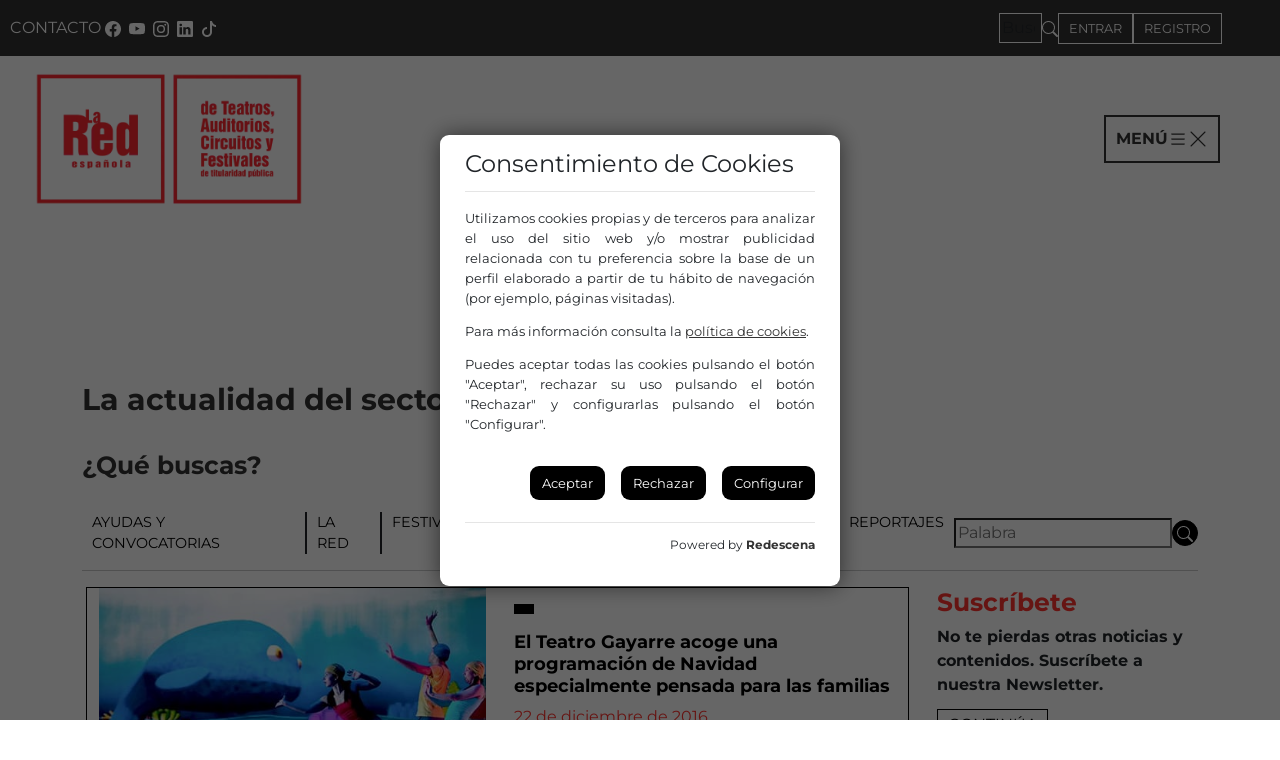

--- FILE ---
content_type: text/html; charset=UTF-8
request_url: https://www.redescena.net/actualidad/ayudas-y-convocatorias/listado.php?&tipoNoticia=5&start=564
body_size: 9945
content:
<!doctype html>
<html lang="es">
  <head>
    <meta charset="utf-8">
        <meta name="viewport" content="width=device-width, initial-scale=1">
        <meta http-equiv="X-UA-Compatible" content="IE=edge,chrome=1">
        <title>La Red Española de Teatros, Auditorios, Circuitos y Festivales de Titularidad Pública | Redescena</title>
        <meta name="description" content="La Red Española de Teatros, Auditorios, Circuitos y Festivales de Titularidad Pública es una asociación cultural sin ánimo de lucro constituida en febrero del año 2000, en convenio de Colaboración con el INAEM (Instituto Nacional de las Artes Escénicas y de la Música), Ministerio de Educación Cultura y Deportes.">
        <link rel="canonical" href="https://www.redescena.net/actualidad/ayudas-y-convocatorias/listado.php?&tipoNoticia=5&start=564?/actualidad/ayudas-y-convocatorias/listado.php?&tipoNoticia=5&start=564" />
        
        <!-- FACEBOOK METAS -->
        <meta property="og:title" content="La Red Española de Teatros, Auditorios, Circuitos y Festivales de Titularidad Pública | Redescena" />
        <meta property="og:description" content="La Red Española de Teatros, Auditorios, Circuitos y Festivales de Titularidad Pública es una asociación cultural sin ánimo de lucro constituida en febrero del año 2000, en convenio de Colaboración con el INAEM (Instituto Nacional de las Artes Escénicas y de la Música), Ministerio de Educación Cultura y Deportes." />
        <meta property="og:site_name" content="Redescena" />
        <meta property="og:url" content="https://www.redescena.net/actualidad/ayudas-y-convocatorias/listado.php?&tipoNoticia=5&start=564?/actualidad/ayudas-y-convocatorias/listado.php?&tipoNoticia=5&start=564" />
        
        <!-- TWITTER METAS -->
        <meta property="twitter:title" content="La Red Española de Teatros, Auditorios, Circuitos y Festivales de Titularidad Pública | Redescena" />
        <meta property="twitter:description" content="La Red Española de Teatros, Auditorios, Circuitos y Festivales de Titularidad Pública es una asociación cultural sin ánimo de lucro constituida en febrero del año 2000, en convenio de Colaboración con el INAEM (Instituto Nacional de las Artes Escénicas y de la Música), Ministerio de Educación Cultura y Deportes." /><meta property="twitter:site" content="@LaRed_deTeatros" />
            <meta property="twitter:creator" content="@LaRed_deTeatros" />
            <meta charset="utf-8">
    <meta name="viewport" content="width=device-width, initial-scale=1">
    <meta http-equiv="X-UA-Compatible" content="IE=edge,chrome=1">
    <meta name="google-site-verification" content="Aam5JiqlTI8WbnQrkx4fijqkSQLAHUBm5aMaTiUIc2Q" />
    
    <!--FAVICONS-->
    <link rel="icon" href="https://www.redescena.net/favicon.ico">
    
    <!--COOKIES-->
    <link rel="stylesheet" href="https://www.redescena.net/assets/css/pdcc.min.css">
    <script charset="utf-8" src="https://www.redescena.net/assets/js/pdcc.min.js"></script>
    <script type="text/javascript">
      PDCookieConsent.config({
        "brand": {
          "dev" : true,
          "name": "Redescena",
          "url" : "https://www.redescena.net",
          "websiteOwner" : "La Red Española de Teatros, Auditorios, Circuitos y Festivales de Titularidad Pública"
        },
        "showBadges": true,
        "showRejectButton": true,
        "cookiePolicyLink": "https://www.redescena.net/aviso-legal/cookies.php",
        "hideModalIn": ["https://www.redescena.net/aviso-legal/cookies.php"],
        "styles": {
          "primaryButton": { "bgColor" : "#000", "txtColor": "#fff" },
          "secondaryButton": { "bgColor" : "#000", "txtColor": "#fff" },
          "rejectButton": { "bgColor": "#000", "txtColor": "#fff" }
        }
      });
      PDCookieConsent.blockList([{
        "domain" : "google.com/recaptcha",
        "name" : "Google reCaptcha",
        "report" : true
        }]);
    </script>   
    
    <!--CSS-->
    <link href="https://www.redescena.net/inc/php/vendor/twbs/bootstrap/dist/css/bootstrap.min.css" rel="stylesheet" />
    <link href="https://www.redescena.net/assets/css/aos.css" rel="stylesheet">
    <link rel="stylesheet" href="https://www.redescena.net/assets/css/main.min.css">

    <script>
      window.license = 'YQP34lgkB3IOg6AeAc9M';
      window.accessToken = 'pIGAHSS4fXPhZNP3YywH2Wv6pE3FGla0iEXblYve';
      window.urlBase = 'https://redescena.net/';
    </script>
    <script src="https://www.redescena.net/cloudpau/myPauInit.min.js"></script> 

    <!-- Matomo -->
    <script>
      var _paq = window._paq = window._paq || [];
      /* tracker methods like "setCustomDimension" should be called before "trackPageView" */
      _paq.push(['trackPageView']);
      _paq.push(['enableLinkTracking']);
      (function() {
        var u="//www.redescena.net/stats/";
        _paq.push(['setTrackerUrl', u+'matomo.php']);
        _paq.push(['setSiteId', '1']);
        var d=document, g=d.createElement('script'), s=d.getElementsByTagName('script')[0];
        g.async=true; g.src=u+'matomo.js'; s.parentNode.insertBefore(g,s);
      })();
    </script>
    <!-- End Matomo Code -->

  </head>
  <body class="">
    <!--CABECERA-->
    <header class="position-sticky container-fluid px-0" id="mainHeader">

      <div class="top-bar">
        <div class="d-none d-sm-flex">
          <a href="https://www.redescena.net/contactar/" class="col-auto">
              CONTACTO
          </a>
          <a href="http://es-es.facebook.com/redescena" title="Este enlace se abrirá Facebook en una ventana nueva" target="_blank" class="col-auto px-1" id="link-facebook"><svg xmlns="http://www.w3.org/2000/svg" width="16" height="16" fill="currentColor" class="bi bi-facebook" viewBox="0 0 16 16"><path d="M16 8.049c0-4.446-3.582-8.05-8-8.05C3.58 0-.002 3.603-.002 8.05c0 4.017 2.926 7.347 6.75 7.951v-5.625h-2.03V8.05H6.75V6.275c0-2.017 1.195-3.131 3.022-3.131.876 0 1.791.157 1.791.157v1.98h-1.009c-.993 0-1.303.621-1.303 1.258v1.51h2.218l-.354 2.326H9.25V16c3.824-.604 6.75-3.934 6.75-7.951"/></svg></a>
<a href="https://www.youtube.com/user/CanalRedescena/videos" title="Este enlace se abrirá Youtube en una ventana nueva" target="_blank" class="col-auto px-1" id="link-youtube"><svg xmlns="http://www.w3.org/2000/svg" width="16" height="16" fill="currentColor" class="bi bi-youtube" viewBox="0 0 16 16"><path d="M8.051 1.999h.089c.822.003 4.987.033 6.11.335a2.01 2.01 0 0 1 1.415 1.42c.101.38.172.883.22 1.402l.01.104.022.26.008.104c.065.914.073 1.77.074 1.957v.075c-.001.194-.01 1.108-.082 2.06l-.008.105-.009.104c-.05.572-.124 1.14-.235 1.558a2.01 2.01 0 0 1-1.415 1.42c-1.16.312-5.569.334-6.18.335h-.142c-.309 0-1.587-.006-2.927-.052l-.17-.006-.087-.004-.171-.007-.171-.007c-1.11-.049-2.167-.128-2.654-.26a2.01 2.01 0 0 1-1.415-1.419c-.111-.417-.185-.986-.235-1.558L.09 9.82l-.008-.104A31 31 0 0 1 0 7.68v-.123c.002-.215.01-.958.064-1.778l.007-.103.003-.052.008-.104.022-.26.01-.104c.048-.519.119-1.023.22-1.402a2.01 2.01 0 0 1 1.415-1.42c.487-.13 1.544-.21 2.654-.26l.17-.007.172-.006.086-.003.171-.007A100 100 0 0 1 7.858 2zM6.4 5.209v4.818l4.157-2.408z"/></svg></a>
<a href="https://www.instagram.com/redescena/" title="Este enlace se abrirá Instagram en una ventana nueva" target="_blank" class="col-auto px-1" id="link-instagram"><svg xmlns="http://www.w3.org/2000/svg" width="16" height="16" fill="currentColor" class="bi bi-instagram" viewBox="0 0 16 16"><path d="M8 0C5.829 0 5.556.01 4.703.048 3.85.088 3.269.222 2.76.42a3.9 3.9 0 0 0-1.417.923A3.9 3.9 0 0 0 .42 2.76C.222 3.268.087 3.85.048 4.7.01 5.555 0 5.827 0 8.001c0 2.172.01 2.444.048 3.297.04.852.174 1.433.372 1.942.205.526.478.972.923 1.417.444.445.89.719 1.416.923.51.198 1.09.333 1.942.372C5.555 15.99 5.827 16 8 16s2.444-.01 3.298-.048c.851-.04 1.434-.174 1.943-.372a3.9 3.9 0 0 0 1.416-.923c.445-.445.718-.891.923-1.417.197-.509.332-1.09.372-1.942C15.99 10.445 16 10.173 16 8s-.01-2.445-.048-3.299c-.04-.851-.175-1.433-.372-1.941a3.9 3.9 0 0 0-.923-1.417A3.9 3.9 0 0 0 13.24.42c-.51-.198-1.092-.333-1.943-.372C10.443.01 10.172 0 7.998 0zm-.717 1.442h.718c2.136 0 2.389.007 3.232.046.78.035 1.204.166 1.486.275.373.145.64.319.92.599s.453.546.598.92c.11.281.24.705.275 1.485.039.843.047 1.096.047 3.231s-.008 2.389-.047 3.232c-.035.78-.166 1.203-.275 1.485a2.5 2.5 0 0 1-.599.919c-.28.28-.546.453-.92.598-.28.11-.704.24-1.485.276-.843.038-1.096.047-3.232.047s-2.39-.009-3.233-.047c-.78-.036-1.203-.166-1.485-.276a2.5 2.5 0 0 1-.92-.598 2.5 2.5 0 0 1-.6-.92c-.109-.281-.24-.705-.275-1.485-.038-.843-.046-1.096-.046-3.233s.008-2.388.046-3.231c.036-.78.166-1.204.276-1.486.145-.373.319-.64.599-.92s.546-.453.92-.598c.282-.11.705-.24 1.485-.276.738-.034 1.024-.044 2.515-.045zm4.988 1.328a.96.96 0 1 0 0 1.92.96.96 0 0 0 0-1.92m-4.27 1.122a4.109 4.109 0 1 0 0 8.217 4.109 4.109 0 0 0 0-8.217m0 1.441a2.667 2.667 0 1 1 0 5.334 2.667 2.667 0 0 1 0-5.334"/></svg></a>
<a href="https://www.linkedin.com/company/la-red-espanola-de-teatros/" title="Este enlace se abrirá LinkedIn en una ventana nueva" target="_blank" class="col-auto px-1" id="link-linkedin"><svg xmlns="http://www.w3.org/2000/svg" width="16" height="16" fill="currentColor" class="bi bi-linkedin" viewBox="0 0 16 16"> <path d="M0 1.146C0 .513.526 0 1.175 0h13.65C15.474 0 16 .513 16 1.146v13.708c0 .633-.526 1.146-1.175 1.146H1.175C.526 16 0 15.487 0 14.854zm4.943 12.248V6.169H2.542v7.225zm-1.2-8.212c.837 0 1.358-.554 1.358-1.248-.015-.709-.52-1.248-1.342-1.248S2.4 3.226 2.4 3.934c0 .694.521 1.248 1.327 1.248zm4.908 8.212V9.359c0-.216.016-.432.08-.586.173-.431.568-.878 1.232-.878.869 0 1.216.662 1.216 1.634v3.865h2.401V9.25c0-2.22-1.184-3.252-2.764-3.252-1.274 0-1.845.7-2.165 1.193v.025h-.016l.016-.025V6.169h-2.4c.03.678 0 7.225 0 7.225z"/></svg></a>
<a href="https://www.tiktok.com/@lared_de_teatros" title="Este enlace se abrirá TikTok en una ventana nueva" target="_blank" class="col-auto px-1" id="link-tiktok"><svg xmlns="http://www.w3.org/2000/svg" width="16" height="16" fill="currentColor" class="bi bi-tiktok" viewBox="0 0 16 16"> <path d="M9 0h1.98c.144.715.54 1.617 1.235 2.512C12.895 3.389 13.797 4 15 4v2c-1.753 0-3.07-.814-4-1.829V11a5 5 0 1 1-5-5v2a3 3 0 1 0 3 3z"/></svg></a>
        </div>
        <div class="d-none d-sm-flex w-100">
          <div class="marquee">
            <span></span>
          </div>
        </div>
        <div class="" id="top-right-bar">
          <!--BUSCADOR-->
          <form action="https://www.redescena.net/busqueda/listado.php" class="form" >
            <input type="search" class="form-control searchField" placeholder="Busca"  name="busqueda" />
          </form>
          <a class="btn-buscar-movil">
            <svg xmlns="http://www.w3.org/2000/svg" width="16" height="16" fill="#fff" class="bi bi-search" viewBox="0 0 16 16">  <path d="M11.742 10.344a6.5 6.5 0 1 0-1.397 1.398h-.001q.044.06.098.115l3.85 3.85a1 1 0 0 0 1.415-1.414l-3.85-3.85a1 1 0 0 0-.115-.1zM12 6.5a5.5 5.5 0 1 1-11 0 5.5 5.5 0 0 1 11 0"/></svg>
          </a>
          <ul id="searchResult" class="searchResult hidden"></ul>
          <!--//BUSCADOR-->

          <a href="#" class="btn" rel="bookmark" title="Enlace a la Zona Privada de Socios" data-bs-toggle="dropdown" aria-expanded="false">ENTRAR</a>

<div class="dropdown-menu formLogin" id="capaLogin">
    <div id="respuesta"></div>

<form method="post" action="https://www.redescena.net/administracion/script/login.php" class="form">
    <div class="form-group">
        <label for="usuario" id="labelusuario">Usuario o email</label>
        <input type="text" required class="form-control" name="usuario" id="usuario" placeholder="Nombre de usuario">
    </div>
    <div class="form-group" id="capaPass">
        <label for="pass" id="labelpass">Contraseña</label>
        <input type="password" required name="clave" class="form-control" id="pass" placeholder="Contraseña">
    </div>
    <div class="check">
            <label for="remember_me">
                <input type="checkbox" name="remember_me" id="remember_me" value="checked" class="mycheck"/>
                Recuerdame en este dispositivo
            </label>
    </div>
    <a href="#" class="btnRecordarPass">¿Has olvidado tu contraseña?</a>
    <div>
        <button type="submit" class="btn-submit">Entrar</button>
    </div>
</form>
</div>

<a href="https://www.redescena.net/profesionales" class="btn">REGISTRO</a>
        </div>
      </div>    

      <nav class="navbar navbar-main row">

        <div class="logo col-6">
          <a href="https://www.redescena.net/home/index.php"><img src="https://www.redescena.net//assets/img/logo-lared-pastilla.webp" alt="Logo de la Red" class="img-fluid" /></a>
        </div>

        <div class="col-6 d-flex justify-content-end">
          <a type="button" data-bs-toggle="offcanvas" data-bs-target="#offcanvasNavbar" aria-controls="offcanvasNavbar" aria-label="Toggle navigation" class="btn-hamburguesa" id="link-menu">
          MENÚ
            <svg xmlns="http://www.w3.org/2000/svg" width="20" height="20" fill="currentColor" class="bi bi-list menu" viewBox="0 0 16 16"><path fill-rule="evenodd" d="M2.5 12a.5.5 0 0 1 .5-.5h10a.5.5 0 0 1 0 1H3a.5.5 0 0 1-.5-.5m0-4a.5.5 0 0 1 .5-.5h10a.5.5 0 0 1 0 1H3a.5.5 0 0 1-.5-.5m0-4a.5.5 0 0 1 .5-.5h10a.5.5 0 0 1 0 1H3a.5.5 0 0 1-.5-.5"/></svg>
            <svg xmlns="http://www.w3.org/2000/svg" width="20" height="20" fill="currentColor" class="bi bi-x-lg close" viewBox="0 0 16 16"><path d="M2.146 2.854a.5.5 0 1 1 .708-.708L8 7.293l5.146-5.147a.5.5 0 0 1 .708.708L8.707 8l5.147 5.146a.5.5 0 0 1-.708.708L8 8.707l-5.146 5.147a.5.5 0 0 1-.708-.708L7.293 8z"/></svg>
          </a>
        </div>

        <div class="offcanvas" tabindex="-1" id="offcanvasNavbar" aria-labelledby="offcanvasNavbarLabel" aria-hidden="false">
          <!-- <div class="offcanvas-header">
            <h5 class="offcanvas-title" id="offcanvasNavbarLabel"></h5>
            <a type="button" class="btn-cerrar-menu-movil" data-bs-dismiss="offcanvas" aria-label="Close">
              <svg xmlns="http://www.w3.org/2000/svg" width="16" height="16" fill="currentColor" class="bi bi-x-lg" viewBox="0 0 16 16"><title>Icono para cerrar el menú</title><path d="M2.146 2.854a.5.5 0 1 1 .708-.708L8 7.293l5.146-5.147a.5.5 0 0 1 .708.708L8.707 8l5.147 5.146a.5.5 0 0 1-.708.708L8 8.707l-5.146 5.147a.5.5 0 0 1-.708-.708L7.293 8 2.146 2.854Z"/></svg>
            </a>
          </div> -->
          <div class="offcanvas-body">      
            <ul class="navbar-nav">

    <div class="cab-redescena">
        <li class="nav-item">
            <a class="nav-link encabezado nosubrayado" id="sobre-red" href="https://www.redescena.net/quienes-somos/sobre-redescena.php">
                <strong>Redescena, el portal de las artes escénicas</strong>
            </a>
            <div class="linea"></div>

            <ul>
                <li><a class="dropdown-item" href="https://www.redescena.net/companias/" id="link-companias">Compañías y Distribuidores</a></li>
                <li><a class="dropdown-item" href="https://www.redescena.net/espectaculos/" id="link-espectaculos">Espectáculos</a></li>
                <li><a class="dropdown-item" href="https://www.redescena.net/escenarios/" id="link-espacios">Espacios escénicos / Escenarios</a></li>
                <li><a class="dropdown-item" href="https://www.redescena.net/festivales/" id="link-festivales">Festivales</a></li>
                <li><a class="dropdown-item" href="https://www.redescena.net/actualidad/" id="link-actualidad">Actualidad de las Artes Escénicas</a></li>
                <li><a class="dropdown-item" href="https://www.redescena.net/actualidad/ayudas-y-convocatorias/" id="link-ayudas">Ayudas y Convocatorias</a></li>
                <li><a class="dropdown-item" href="https://www.redescena.net/profesionales/" id="link-registrarse">Registrarse</a></li>
                <li><a class="dropdown-item" href="https://www.redescena.net/acceder/" id="link-entrar">Entrar</a></li>
                <li><a class="dropdown-item fw-bold" href="https://www.redescena.net/profesionales/suscripcion-mail/" id="link-suscripcion">Suscríbete a nuestros boletines</a></li>
            </ul>
        </li>
    </div>

    <div class="cab-lared">
        <li class="nav-item">
            <a class="nav-link encabezado nosubrayado"  href="https://www.redescena.net/quienes-somos/" id="link-que-es-la-red">
                <strong>Qué es La Red</strong>
            </a>
            <div class="linea"></div>
        </li>

        <li class="nav-item dropdown">
            <a class="nav-link" id="estructura" href="https://www.redescena.net/quienes-somos/estructura.php" >
                Estructura
            </a>
            <ul class="dropdown-menu">
                <li><a class="dropdown-item" href="https://www.redescena.net/quienes-somos/estructura.php#asamblea" id="link-asamblea">Asamblea</a></li>
                <li><a class="dropdown-item" href="https://www.redescena.net/quienes-somos/estructura.php#junta" id="link-junta">Junta Directiva</a></li>
                <li><a class="dropdown-item" href="https://www.redescena.net/quienes-somos/estructura.php#oficina" id="link-oficina">Oficina de gestión</a></li>
            </ul>
        </li>
            <li class="nav-item dropdown">
                <a class="nav-link" id="comisiones" href="#" >
                    Comisiones
                </a>
                <ul class="dropdown-menu">
                    <li><a class="dropdown-item" href="https://www.redescena.net/comisiones-artisticas/teatro/ficha.php" id="link-com-teatro">Teatro</a></li>
                    <li><a class="dropdown-item" href="https://www.redescena.net/comisiones-artisticas/circo/ficha.php" id="link-com-circo">Circo</a></li>
                    <li><a class="dropdown-item" href="https://www.redescena.net/comisiones-artisticas/danza-y-artes-del-movimiento/ficha.php" id="link-com-danza">Danza</a></li>
                    <li><a class="dropdown-item" href="https://www.redescena.net/comisiones-artisticas/internacional/ficha.php" id="link-com-internacional">Internacional</a></li>
                    <li><a class="dropdown-item" href="https://www.redescena.net/comisiones-artisticas/musica/ficha.php" id="link-com-musica">Música</a></li>
                    <li><a class="dropdown-item" href="https://www.redescena.net/comisiones-artisticas/formacion-y-conocimiento/ficha.php" id="link-com-formacion">Formación</a></li>
                    <li><a class="dropdown-item" href="https://www.redescena.net/comisiones-artisticas/asociados-y-comunicacion/ficha.php" id="link-com-asociados">Asociados y comunicación</a></li>
                    <li><a class="dropdown-item" href="https://www.redescena.net/comisiones-artisticas/inclusion-y-mediacion/ficha.php" id="link-com-inclusion">Inclusión social y mediación</a></li>
                    <li><a class="dropdown-item" href="https://www.redescena.net/comisiones-artisticas/redes-y-circuitos/ficha.php" id="link-com-redes">Redes y circuitos</a></li>
                    <li><a class="dropdown-item" href="https://www.redescena.net/comisiones-artisticas/creacion-contemporanea/ficha.php" id="link-com-escena">Creación contemporánea</a></li>
                    <li><a class="dropdown-item" href="https://www.redescena.net/comisiones-artisticas/igualdad/ficha.php" id="link-com-igualdad">Comisión de igualdad</a></li>
                </ul>
        </li>
        <li class="nav-item">
            <a class="nav-link" href="https://www.redescena.net/agenda/" id="link-agenda">Agenda de La Red</a>
        </li>
        <li class="nav-item dropdown">
            <a class="nav-link" id="quienes-forman-la-red" href="https://www.redescena.net/todos-miembros/" >
            Quiénes forman la Red
            </a>
            <ul class="dropdown-menu">
                <li><a class="dropdown-item" href="https://www.redescena.net/nuestros-gestores/" id="link-quienes-gestores">Representantes de las entidades asociadas</a></li>
                <li><a class="dropdown-item" href="https://www.redescena.net/escenarios-socios/" id="link-quienes-teatros">Teatros y auditorios</a></li>
                <li><a class="dropdown-item" href="https://www.redescena.net/circuitos/" id="link-quienes-redes">Redes y circuitos</a></li>
                <li><a class="dropdown-item" href="https://www.redescena.net/festivales-socios/" id="link-quienes-ferias">Ferias y Festivales</a></li>
            </ul>
        </li>
        <li class="nav-item">
            <a class="nav-link" href="https://www.redescena.net/quienes-somos/asociate.php" id="link-asociate">Asóciate</a>
        </li>
        <li class="nav-item dropdown">
            <a class="nav-link" id="que-hacemos-nuestros-proyectos" href="https://www.redescena.net/proyectos-de-la-red/" >
            Qué hacemos: nuestros proyectos
            </a>
            <ul class="dropdown-menu">
                <li><a class="dropdown-item" href="https://www.redescena.net/proyectos-de-la-red/" id="link-todos-proyectos">Todos los proyectos</a></li>
                <li><a class="dropdown-item" href="https://www.redescena.net/proyectos-de-la-red/tipo-inclusion-social-y-mediacion/" id="link-proy-inclusion">Inclusión social y mediación</a></li>
                <li><a class="dropdown-item" href="https://www.redescena.net/proyectos-de-la-red/tipo-circuitos-artisticos/" id="link-proy-circuitos">Circuitos artísticos</a></li>
                <li><a class="dropdown-item" href="https://www.redescena.net/proyectos-de-la-red/quien-es-quien/" id="link-proy-quien">Quién es quién</a></li>
                <li><a class="dropdown-item" href="https://www.redescena.net/proyectos-de-la-red/tipo-espectaculos-recomendados/" id="link-proy-espectaculos">Espectáculos Recomendados</a></li>
                <li><a class="dropdown-item" href="https://www.redescena.net/proyectos-de-la-red/tipo-formacion/" id="link-proy-formacion">Formación</a></li>
                <li><a class="dropdown-item" href="https://www.redescena.net/proyectos-de-la-red/tipo-internacional/" id="link-proy-internacional">Internacional</a></li>
                <li><a class="dropdown-item" href="https://www.redescena.net/proyectos-de-la-red/estudios-y-publicaciones/" id="link-proy-estudios">Estudios y publicaciones</a></li>
                <li><a class="dropdown-item" href="https://www.redescena.net/proyectos-de-la-red/mercartes/" id="link-proy-mercartes">Mercartes</a></li>
                <li><a class="dropdown-item" href="https://www.redescena.net/proyectos-de-la-red/observatorio-de-genero-e-igualdad/" id="link-proy-genero">Observatorio de género</a></li>
                <li><a class="dropdown-item" href="https://www.redescena.net/proyectos-de-la-red/tipo-foros-y-encuentros/" id="link-proy-foros">Foros y encuentros</a></li>
            </ul>
        </li>
        <li class="nav-item">
            <a class="nav-link" href="https://www.redescena.net/contactar/" id="link-contacto">Contáctanos</a>
        </li>
        <!-- <li class="nav-item">
            <a class="nav-link" href="https://www.redescena.net/quienes-somos/aboutus.php" id="link-about">About us</a>
        </li> -->
    </div>
</ul>          </div>
        </div>

            <!--LOGIN MOVIL-->
          <!-- <div class="login">
            <a class="entrar" id="usermobile" rel="bookmark" title="Enlace a la Zona Privada de Socios" data-bs-toggle="dropdown" href="#" aria-expanded="false">
              <svg xmlns="http://www.w3.org/2000/svg" width="16" height="16" fill="currentColor" class="bi bi-person-circle" viewBox="0 0 16 16">
                <path d="M11 6a3 3 0 1 1-6 0 3 3 0 0 1 6 0z"/>
                <path fill-rule="evenodd" d="M0 8a8 8 0 1 1 16 0A8 8 0 0 1 0 8zm8-7a7 7 0 0 0-5.468 11.37C3.242 11.226 4.805 10 8 10s4.757 1.225 5.468 2.37A7 7 0 0 0 8 1z"/>
              </svg>
            </a>
            <div class="dropdown-menu" id="capaLoginMobile">
                          </div>
          </div> -->
          <!--//LOGIN MOVIL-->

      </nav>

    </header>
    <!--//CABECERA-->


<div class="container" id="actualidad">
  <h1>Noticias</h1>
  <h2>La actualidad del sector</h2>
  <br>
  <h3>¿Qué buscas?</h3>
  <br>
  <div class="buscadorNoticias">
    <ul class="ps-0 d-none d-lg-flex">
    <li class=""><a class="menu_seccion_item" href="https://www.redescena.net/actualidad/ayudas-y-convocatorias/">Ayudas y convocatorias</a></li><li class=""><a class="menu_seccion_item" href="https://www.redescena.net/actualidad/la-red/">La Red</a></li><li class=""><a class="menu_seccion_item" href="https://www.redescena.net/actualidad/festivales/">Festivales</a></li><li class=""><a class="menu_seccion_item" href="https://www.redescena.net/actualidad/noticias/">Noticias</a></li><li class=""><a class="menu_seccion_item" href="https://www.redescena.net/actualidad/publicaciones/">Publicaciones</a></li><li class=""><a class="menu_seccion_item" href="https://www.redescena.net/actualidad/formacion/">Formación</a></li><li class=""><a class="menu_seccion_item" href="https://www.redescena.net/actualidad/reportajes/">Reportajes</a></li>    </ul>
    <div class="d-block d-lg-none">
      <select id="tipoNoticia" class="form-select" onchange="window.location.href='https://www.redescena.net/actualidad/'+this.value+'/';">
        <option value="">Tipo de noticia</option>
      <option value="ayudas-y-convocatorias" >Ayudas y convocatorias</option><option value="la-red" >La Red</option><option value="festivales" >Festivales</option><option value="noticias" >Noticias</option><option value="publicaciones" >Publicaciones</option><option value="formacion" >Formación</option><option value="reportajes" >Reportajes</option>      </select>
    </div>
    <div>
        <form method="get" id="buscador">
          <input type="search" name="text" value="" placeholder="Palabra" required />
          <input type="hidden" name="tipoNoticia" value="5" />
          <button type="submit" form="buscador" class="botonBuscar">
            <svg xmlns="http://www.w3.org/2000/svg" width="16" height="16" fill="currentColor" class="bi bi-search" viewBox="0 0 16 16"><path d="M11.742 10.344a6.5 6.5 0 1 0-1.397 1.398h-.001q.044.06.098.115l3.85 3.85a1 1 0 0 0 1.415-1.414l-3.85-3.85a1 1 0 0 0-.115-.1zM12 6.5a5.5 5.5 0 1 1-11 0 5.5 5.5 0 0 1 11 0"/></svg>
          </button>
        </form>
    </div>
  </div>
  <hr>

  <div class="row">
    <div class="col-sm-9">
      <div class="row">
    <div class="col-12"><div class="noticia px-3">
    <div class="destacada row " >
        <div class="caja-foto col-sm-6">
            <a href="https://www.redescena.net/noticia/6098/el-teatro-gayarre-acoge-una-programacion-de-navidad-especialmente-pensada-para-las-familias/?">
                <img class="img-fluid" src="https://www.redescena.net/publico/noticias/fotos/mini/gayarre2.jpg" alt="El Teatro Gayarre acoge una programación de Navidad especialmente pensada para las familias" />
            </a>
        </div>
    
        <div class="info col-sm-6">
            <span class="categoria" data-aos="zoom-in">
                <a href="https://www.redescena.net/actualidad//">
                                    </a>
            </span>
    
            <h4 class="titulo">
                <a href="https://www.redescena.net/noticia/6098/el-teatro-gayarre-acoge-una-programacion-de-navidad-especialmente-pensada-para-las-familias/?">
                    El Teatro Gayarre acoge una programación de Navidad especialmente pensada para las familias                </a>
            </h4>
    
            <span class="fecha">22 de diciembre de 2016</span>
    
                
    
                
            <div><p><!--[if gte mso 9]><xml> <o:DocumentProperties> <o:Template>Normal.dotm</o:Template> <o:Revision>0</o:Revision> <o:TotalTime>0</o:TotalTime> <o:Pages>1</o:Pages> <o:Words>19</o:Words> <o:Characters>109</o:Characters> <o:Company>Atodaplana</o:Company> <o:Lines>1</o:Lines> <o:Paragraphs>1</o:Paragraphs> <o:CharactersWithSpaces>133</o:CharactersWithSpaces> <o:Version>12.0</o:Version> </o:DocumentProperties> <o:OfficeDocumentSettings> <o:AllowPNG /> </o:OfficeDocumentSettings> </xml><![endif]--><!--[if gte mso 9]><xml> <w:WordDocument> <w:Zoom>0</w:Zoom> <w:TrackMoves>false</w:TrackMoves> <w:TrackFormatting /> <w:HyphenationZone>21</w:HyphenationZone> <w:PunctuationKerning /> <w:DrawingGridHorizontalSpacing>18 pt</w:DrawingGridHorizontalSpacing> <w:DrawingGridVerticalSpacing>18 pt</w:DrawingGridVerticalSpacing> <w:DisplayHorizontalDrawingGridEvery>0</w:DisplayHorizontalDrawingGridEvery> <w:DisplayVerticalDrawingGridEvery>0</w:DisplayVerticalDrawingGridEvery> <w:ValidateAgainstSchemas /> <w:SaveIfXMLInvalid>false</w:SaveIfXMLInvalid> <w:IgnoreMixedContent>false</w:IgnoreMixedContent> <w:AlwaysShowPlaceholderText>false</w:AlwaysShowPlaceholderText> <w:Compatibility> <w:BreakWrappedTables /> <w:DontGrowAutofit /> <w:DontAutofitConstrainedTables /> <w:DontVertAlignInTxbx /> </w:Compatibility> </w:WordDocument> </xml><![endif]--><!--[if gte mso 9]><xml> <w:LatentStyles DefLockedState="false" LatentStyleCount="276"> </w:LatentStyles> </xml><![endif]--> <!--  /* Font Definitions */ @font-face 	{font-family:Cambria; 	panose-1:2 4 5 3 5 4 6 3 2 4; 	mso-font-charset:0; 	mso-generic-font-family:auto; 	mso-font-pitch:variable; 	mso-font-signature:3 0 0 0 1 0;}  /* Style Definitions */ p.MsoNormal, li.MsoNormal, div.MsoNormal 	{mso-style-parent:""; 	margin-top:0cm; 	margin-right:0cm; 	margin-bottom:10.0pt; 	margin-left:0cm; 	mso-pagination:widow-orphan; 	font-size:12.0pt; 	font-family:"Times New Roman"; 	mso-ascii-font-family:Cambria; 	mso-ascii-theme-font:minor-latin; 	mso-fareast-font-family:Cambria; 	mso-fareast-theme-font:minor-latin; 	mso-hansi-font-family:Cambria; 	mso-hansi-theme-font:minor-latin; 	mso-bidi-font-family:"Times New Roman"; 	mso-bidi-theme-font:minor-bidi; 	mso-fareast-language:EN-US;} @page Section1 	{size:612.0pt 792.0pt; 	margin:70.85pt 3.0cm 70.85pt 3.0cm; 	mso-header-margin:36.0pt; 	mso-footer-margin:36.0pt; 	mso-paper-source:0;} div.Section1 	{page:Section1;} --> <!--[if gte mso 10]> <mce:style><!   /* Style Definitions */ table.MsoNormalTable 	{mso-style-name:"Tabla normal"; 	mso-tstyle-rowband-size:0; 	mso-tstyle-colband-size:0; 	mso-style-noshow:yes; 	mso-style-parent:""; 	mso-padding-alt:0cm 5.4pt 0cm 5.4pt; 	mso-para-margin-top:0cm; 	mso-para-margin-right:0cm; 	mso-para-margin-bottom:10.0pt; 	mso-para-margin-left:0cm; 	mso-pagination:widow-orphan; 	font-size:12.0pt; 	font-family:"Times New Roman"; 	mso-ascii-font-family:Cambria; 	mso-ascii-theme-font:minor-latin; 	mso-hansi-font-family:Cambria; 	mso-hansi-theme-font:minor-latin; 	mso-fareast-language:EN-US;} --> <!--[endif] --> <!--StartFragment--> <!--EndFragment--></p>
<p class="MsoNormal">Padres e hijos podrán disfrutar de la programación navideña del <strong>Teatro Gayarre </strong>(<a href="../../../escenario/63/teatro-gayarre/" target="_blank">Socio de La Red</a>), que <strong>presenta ocho espectáculos</strong>.</p></div>
        </div>
    </div>
</div>

</div>        <div class="text-center">
                  </div>
      </div>
    </div>
    <div class="col-sm-3">
    <div class="suscribete mb-5">
    <h3>Suscríbete</h3>
    <p class="fw-bold">
        No te pierdas otras noticias y contenidos. Suscríbete a nuestra Newsletter.
    </p>
    <a href="https://www.redescena.net/profesionales/suscripcion-mail/">CONTINÚA</a>
</div>    <br>
    <div class="lomasvisto azul2 p-4">
    <h3 class="mb-4">
        Lo más visto
        <div class="linea-gorda"></div>
    </h3>

            <div class="noticia mb-4">
            <span class="categoria">
                <a href="https://www.redescena.net/actualidad/ayudas-y-convocatorias/">
                Ayudas y convocatorias                </a>
            </span>

            <h4 class="titulo">
                <a href="https://www.redescena.net/noticia/7733/abierta-hasta-el-12-de-diciembre-la-convocatoria-para-artistas-emergentes-que-crean-en-el-espacio-publico-in-situ-platform/?">
                    Abierta hasta el 12 de diciembre la convocatoria para artistas emergentes que crean en el espacio público IN SITU PLATFORM                </a>
            </h4> 
        </div>

            <div class="noticia mb-4">
            <span class="categoria">
                <a href="https://www.redescena.net/actualidad/la-red/">
                La Red                </a>
            </span>

            <h4 class="titulo">
                <a href="https://www.redescena.net/noticia/7741/abrimos-la-convocatoria-a-companias-para-participar-en-el-circuito-circo-a-escena-2026/?">
                    Abrimos  la convocatoria a compañías para participar en el circuito Circo a Escena 2026                </a>
            </h4> 
        </div>

            <div class="noticia mb-4">
            <span class="categoria">
                <a href="https://www.redescena.net/actualidad/ayudas-y-convocatorias/">
                Ayudas y convocatorias                </a>
            </span>

            <h4 class="titulo">
                <a href="https://www.redescena.net/noticia/7729/esta-abierta-hasta-el-15-de-enero-la-convocatoria-para-la-49a-edicion-del-festival-internacional-de-teatro-clasico-de-almagro/?">
                    Está abierta hasta el 15 de enero la convocatoria para la 49ª edición del Festival Internacional de Teatro Clásico de Almagro                </a>
            </h4> 
        </div>

    </div>    </div>
  </div>

</div>



<!--FOOTER-->
<footer class="container-fluid mt-5 p-0">
  <!--LOGOS-PIE-->
  <div class="container logos-pie d-flex justify-content-around py-5">
    <div class="logo-inaem">
      <p> Proyecto financiado por el INAEM, Ministerio de Cultura</p>
      <a href="https://www.cultura.gob.es/cultura/artesescenicas/portada.html" target="_blank"><img src="https://www.redescena.net/assets/img/logo-inaem.webp" class="img-fluid py-3" alt="Logo del INAEM"></a>
    </div>
    <div class="logo-financiado">
      <p> Financiado por la Unión Europea-Next Generation EU</p>
      <div class="d-flex">
        <a href="https://planderecuperacion.gob.es/" target="_blank"><img src="https://www.redescena.net/assets/img/logo-plan-recuperacion.webp" class="img-fluid py-3" alt="Logo del Plan de recuperación"></a>
        <a href="https://next-generation-eu.europa.eu/index_es" target="_blank"><img src="https://www.redescena.net/assets/img/logo-financiado-eu.webp" class="img-fluid py-3" alt="Logo de EU Next Generatiopn"></a>
      </div>

    </div>
    <div class="logo-ietm">
      <p> Miembro de </p>
      <div class="d-flex">
        <a href="https://www.ietm.org" target="_blank"><img src="https://www.redescena.net/assets/img/logo-ietm.webp" class="img-fluid py-3 pe-2" alt="Logo de IETM"></a>
        <a href="https://plataformaescenicasymusica.es/" target="_blank"><img src="https://www.redescena.net/assets/img/logo-plataforma.webp" class="img-fluid py-3" alt="Logo de la Plataforma profesional de las artes escénicas y la música"></a>
      </div>
    </div>
  </div>
  <!--//LOGOS-PIE-->

  <!--CONTACTO PIE-->
  <div id="contacto-pie" class="contacto-pie py-5">
    <div class="container d-flex justify-content-between">
      <div class="enlaces d-none d-md-block">
        <li><a href="https://www.redescena.net/quienes-somos/">Qué es la Red</a></li>
        <li><a href="https://www.redescena.net/quienes-somos/estructura.php">Estructura</a></li>
        <li><a href="https://www.redescena.net/proyectos-de-la-red/">Proyectos</a></li>
        <li><a href="https://www.redescena.net/quienes-somos/asociate.php">Asóciate</a></li>
        <li><a href="https://www.redescena.net/contactar/">Contáctanos</a></li>
      </div>
      <div class="redes text-center my-3 w-50">
        <p>SÍGUENOS</p>
        <a href="http://es-es.facebook.com/redescena" title="Este enlace se abrirá Facebook en una ventana nueva" target="_blank" class="col-auto px-1" id="link-facebook"><svg xmlns="http://www.w3.org/2000/svg" width="16" height="16" fill="currentColor" class="bi bi-facebook" viewBox="0 0 16 16"><path d="M16 8.049c0-4.446-3.582-8.05-8-8.05C3.58 0-.002 3.603-.002 8.05c0 4.017 2.926 7.347 6.75 7.951v-5.625h-2.03V8.05H6.75V6.275c0-2.017 1.195-3.131 3.022-3.131.876 0 1.791.157 1.791.157v1.98h-1.009c-.993 0-1.303.621-1.303 1.258v1.51h2.218l-.354 2.326H9.25V16c3.824-.604 6.75-3.934 6.75-7.951"/></svg></a>
<a href="https://www.youtube.com/user/CanalRedescena/videos" title="Este enlace se abrirá Youtube en una ventana nueva" target="_blank" class="col-auto px-1" id="link-youtube"><svg xmlns="http://www.w3.org/2000/svg" width="16" height="16" fill="currentColor" class="bi bi-youtube" viewBox="0 0 16 16"><path d="M8.051 1.999h.089c.822.003 4.987.033 6.11.335a2.01 2.01 0 0 1 1.415 1.42c.101.38.172.883.22 1.402l.01.104.022.26.008.104c.065.914.073 1.77.074 1.957v.075c-.001.194-.01 1.108-.082 2.06l-.008.105-.009.104c-.05.572-.124 1.14-.235 1.558a2.01 2.01 0 0 1-1.415 1.42c-1.16.312-5.569.334-6.18.335h-.142c-.309 0-1.587-.006-2.927-.052l-.17-.006-.087-.004-.171-.007-.171-.007c-1.11-.049-2.167-.128-2.654-.26a2.01 2.01 0 0 1-1.415-1.419c-.111-.417-.185-.986-.235-1.558L.09 9.82l-.008-.104A31 31 0 0 1 0 7.68v-.123c.002-.215.01-.958.064-1.778l.007-.103.003-.052.008-.104.022-.26.01-.104c.048-.519.119-1.023.22-1.402a2.01 2.01 0 0 1 1.415-1.42c.487-.13 1.544-.21 2.654-.26l.17-.007.172-.006.086-.003.171-.007A100 100 0 0 1 7.858 2zM6.4 5.209v4.818l4.157-2.408z"/></svg></a>
<a href="https://www.instagram.com/redescena/" title="Este enlace se abrirá Instagram en una ventana nueva" target="_blank" class="col-auto px-1" id="link-instagram"><svg xmlns="http://www.w3.org/2000/svg" width="16" height="16" fill="currentColor" class="bi bi-instagram" viewBox="0 0 16 16"><path d="M8 0C5.829 0 5.556.01 4.703.048 3.85.088 3.269.222 2.76.42a3.9 3.9 0 0 0-1.417.923A3.9 3.9 0 0 0 .42 2.76C.222 3.268.087 3.85.048 4.7.01 5.555 0 5.827 0 8.001c0 2.172.01 2.444.048 3.297.04.852.174 1.433.372 1.942.205.526.478.972.923 1.417.444.445.89.719 1.416.923.51.198 1.09.333 1.942.372C5.555 15.99 5.827 16 8 16s2.444-.01 3.298-.048c.851-.04 1.434-.174 1.943-.372a3.9 3.9 0 0 0 1.416-.923c.445-.445.718-.891.923-1.417.197-.509.332-1.09.372-1.942C15.99 10.445 16 10.173 16 8s-.01-2.445-.048-3.299c-.04-.851-.175-1.433-.372-1.941a3.9 3.9 0 0 0-.923-1.417A3.9 3.9 0 0 0 13.24.42c-.51-.198-1.092-.333-1.943-.372C10.443.01 10.172 0 7.998 0zm-.717 1.442h.718c2.136 0 2.389.007 3.232.046.78.035 1.204.166 1.486.275.373.145.64.319.92.599s.453.546.598.92c.11.281.24.705.275 1.485.039.843.047 1.096.047 3.231s-.008 2.389-.047 3.232c-.035.78-.166 1.203-.275 1.485a2.5 2.5 0 0 1-.599.919c-.28.28-.546.453-.92.598-.28.11-.704.24-1.485.276-.843.038-1.096.047-3.232.047s-2.39-.009-3.233-.047c-.78-.036-1.203-.166-1.485-.276a2.5 2.5 0 0 1-.92-.598 2.5 2.5 0 0 1-.6-.92c-.109-.281-.24-.705-.275-1.485-.038-.843-.046-1.096-.046-3.233s.008-2.388.046-3.231c.036-.78.166-1.204.276-1.486.145-.373.319-.64.599-.92s.546-.453.92-.598c.282-.11.705-.24 1.485-.276.738-.034 1.024-.044 2.515-.045zm4.988 1.328a.96.96 0 1 0 0 1.92.96.96 0 0 0 0-1.92m-4.27 1.122a4.109 4.109 0 1 0 0 8.217 4.109 4.109 0 0 0 0-8.217m0 1.441a2.667 2.667 0 1 1 0 5.334 2.667 2.667 0 0 1 0-5.334"/></svg></a>
<a href="https://www.linkedin.com/company/la-red-espanola-de-teatros/" title="Este enlace se abrirá LinkedIn en una ventana nueva" target="_blank" class="col-auto px-1" id="link-linkedin"><svg xmlns="http://www.w3.org/2000/svg" width="16" height="16" fill="currentColor" class="bi bi-linkedin" viewBox="0 0 16 16"> <path d="M0 1.146C0 .513.526 0 1.175 0h13.65C15.474 0 16 .513 16 1.146v13.708c0 .633-.526 1.146-1.175 1.146H1.175C.526 16 0 15.487 0 14.854zm4.943 12.248V6.169H2.542v7.225zm-1.2-8.212c.837 0 1.358-.554 1.358-1.248-.015-.709-.52-1.248-1.342-1.248S2.4 3.226 2.4 3.934c0 .694.521 1.248 1.327 1.248zm4.908 8.212V9.359c0-.216.016-.432.08-.586.173-.431.568-.878 1.232-.878.869 0 1.216.662 1.216 1.634v3.865h2.401V9.25c0-2.22-1.184-3.252-2.764-3.252-1.274 0-1.845.7-2.165 1.193v.025h-.016l.016-.025V6.169h-2.4c.03.678 0 7.225 0 7.225z"/></svg></a>
<a href="https://www.tiktok.com/@lared_de_teatros" title="Este enlace se abrirá TikTok en una ventana nueva" target="_blank" class="col-auto px-1" id="link-tiktok"><svg xmlns="http://www.w3.org/2000/svg" width="16" height="16" fill="currentColor" class="bi bi-tiktok" viewBox="0 0 16 16"> <path d="M9 0h1.98c.144.715.54 1.617 1.235 2.512C12.895 3.389 13.797 4 15 4v2c-1.753 0-3.07-.814-4-1.829V11a5 5 0 1 1-5-5v2a3 3 0 1 0 3 3z"/></svg></a>
      </div>
      <div class="direccion mt-3">
        <address>
        C/ Carretas, 14 - 8º F<br>
        28012 Madrid - España<br>
        Tel.: <a href="tel:+34915489560">915 489 560</a><br>
        <a href="mailto:redteatros@redescena.net">redteatros@redescena.net</a>
        </address>
      </div>
    </div>
    <div id="links-legales" class="links-legales text-center mt-3">
        <a href="https://www.redescena.net/aviso-legal/politica-privacidad.php">Política de privacidad</a>   |   <a href="https://www.redescena.net/aviso-legal/index.php"> Aviso Legal </a>  |     <a href="https://www.redescena.net/aviso-legal/cookies.php">Información sobre cookies</a>
    </div>
  </div>
  <!--//CONTACTO PIE-->
</footer>
<!--//FOOTER-->
    <!--JS-->
    <script src="https://www.redescena.net/assets/js/jquery.min.js"></script>
    <script src="https://www.redescena.net/inc/php/vendor/twbs/bootstrap/dist/js/bootstrap.bundle.min.js"></script>  
    <script src="https://www.redescena.net/assets/js/bs5lightbox.bundle.min.js"></script>
    <script src="https://www.redescena.net/assets/js/aos.js"></script>
    <script>
      let _BASE_URL = 'https://www.redescena.net/';
      AOS.init();
    </script>
    <script src="https://www.redescena.net/assets/js/funcs.min.js"></script>


  <!-- Google tag (gtag.js) -->
  <script async src="https://www.googletagmanager.com/gtag/js?id=G-RTSL3GFM7D"></script>
  <script>
    window.dataLayer = window.dataLayer || [];
    function gtag(){dataLayer.push(arguments);}
    gtag('js', new Date());

    gtag('config', 'G-RTSL3GFM7D');
  </script>

  </body>
</html>



--- FILE ---
content_type: text/css
request_url: https://www.redescena.net/assets/css/main.min.css
body_size: 6643
content:
@font-face{font-display:swap;font-family:Montserrat;font-style:normal;font-weight:100;src:url(../fonts/montserrat-v26-latin-100.woff2) format('woff2'),url(../fonts/montserrat-v26-latin-100.ttf) format('truetype')}@font-face{font-display:swap;font-family:Montserrat;font-style:italic;font-weight:100;src:url(../fonts/montserrat-v26-latin-100italic.woff2) format('woff2'),url(../fonts/montserrat-v26-latin-100italic.ttf) format('truetype')}@font-face{font-display:swap;font-family:Montserrat;font-style:normal;font-weight:300;src:url(../fonts/montserrat-v26-latin-300.woff2) format('woff2'),url(../fonts/montserrat-v26-latin-300.ttf) format('truetype')}@font-face{font-display:swap;font-family:Montserrat;font-style:italic;font-weight:300;src:url(../fonts/montserrat-v26-latin-300italic.woff2) format('woff2'),url(../fonts/montserrat-v26-latin-300italic.ttf) format('truetype')}@font-face{font-display:swap;font-family:Montserrat;font-style:normal;font-weight:400;src:url(../fonts/montserrat-v26-latin-regular.woff2) format('woff2'),url(../fonts/montserrat-v26-latin-regular.ttf) format('truetype')}@font-face{font-display:swap;font-family:Montserrat;font-style:italic;font-weight:400;src:url(../fonts/montserrat-v26-latin-italic.woff2) format('woff2'),url(../fonts/montserrat-v26-latin-italic.ttf) format('truetype')}@font-face{font-display:swap;font-family:Montserrat;font-style:normal;font-weight:500;src:url(../fonts/montserrat-v26-latin-500.woff2) format('woff2'),url(../fonts/montserrat-v26-latin-500.ttf) format('truetype')}@font-face{font-display:swap;font-family:Montserrat;font-style:italic;font-weight:500;src:url(../fonts/montserrat-v26-latin-500italic.woff2) format('woff2'),url(../fonts/montserrat-v26-latin-500italic.ttf) format('truetype')}@font-face{font-display:swap;font-family:Montserrat;font-style:normal;font-weight:700;src:url(../fonts/montserrat-v26-latin-700.woff2) format('woff2'),url(../fonts/montserrat-v26-latin-700.ttf) format('truetype')}@font-face{font-display:swap;font-family:Montserrat;font-style:italic;font-weight:700;src:url(../fonts/montserrat-v26-latin-700italic.woff2) format('woff2'),url(../fonts/montserrat-v26-latin-700italic.ttf) format('truetype')}@font-face{font-display:swap;font-family:Montserrat;font-style:normal;font-weight:900;src:url(../fonts/montserrat-v26-latin-900.woff2) format('woff2'),url(../fonts/montserrat-v26-latin-900.ttf) format('truetype')}@font-face{font-display:swap;font-family:Montserrat;font-style:italic;font-weight:900;src:url(../fonts/montserrat-v26-latin-900italic.woff2) format('woff2'),url(../fonts/montserrat-v26-latin-900italic.ttf) format('truetype')}:root{--principal:#ff342f;--principal-2:#f1c5b8;--alternativo:#79e0cd;--alternativo-2:#afebe1;--contrast:#333;--gris:#3d3d3a;--verde1:#b7dcd2;--verde2:#cfe7e0;--verde3:#e4f2ee;--azul1:#abd2f1;--azul2:#cce3f6;--azul3:#e6f2fb;--gris1:#dadada;--gris2:#ececec;--gris3:#ededed;--transparencia:rgba(0, 0, 0, 0.5);--bs-box-shadow:0 0.5rem 1rem rgba(0, 0, 0, 0.5)}body,html{font-family:Montserrat;font-size:16px}@media (max-width:768px){body,html{font-size:13px}.fs-3{font-size:1.3rem;line-height:1.4rem}}a{text-decoration:none;color:var(--principal)}a:hover{color:var(--contrast)}h1,h2,h3,h4{font-weight:700;color:var(--contrast);max-width:100%;overflow-wrap:break-word}.fakeh1,h1{font-size:4rem;line-height:4rem;font-weight:700;text-align:center;color:#000;position:relative;display:block;text-transform:uppercase;margin-bottom:2rem}@media (max-width:768px){.fakeh1,h1{font-size:3rem}}.fakeh1::after,h1::after{content:'';width:1rem;height:1rem;background-color:var(--principal);display:inline-block;margin-left:.3rem;position:absolute;bottom:0;transform:translateY(-50%)}.bigtitle{font-size:2.5rem;line-height:3.75rem;text-transform:uppercase}h1.titulo{font-size:1.5rem;line-height:1.875rem;text-align:left;margin-bottom:.5rem}h1.titulo::after{width:.6rem;height:.6rem}h1.titulo_espectaculo{font-size:1.875rem;line-height:2.25rem;text-align:left;text-transform:none}h1.titulo_espectaculo::after{display:none}h2{font-size:1.875rem;line-height:2.25rem}h3{font-size:1.56rem;line-height:1.875rem}h4{font-size:1.125rem;line-height:1.375rem}h4.rojo{color:var(--principal)}.form-control{border-radius:0}.hidden{display:none}li.active{font-weight:700}.verde1{background-color:var(--verde1)}.verde2{background-color:var(--verde2)}.verde3{background-color:var(--verde3)}.azul1{background-color:var(--azul1)}.azul2{background-color:var(--azul2)}.azul3{background-color:var(--azul3)}.gris1{background-color:var(--gris1)}.gris2{background-color:var(--gris2)}.gris{background-color:var(--gris)}.rosa{background-color:#eda1c7}.negrotrans{background-color:rgba(0,0,0,.5);color:#fff}.antetitulo{color:var(--principal)}.punto-final::after{content:'';width:.6rem;height:.6rem;display:inline-block;margin-left:.3rem;background-color:#000}.punto-verde1::after{background-color:var(--verde1)}.punto-verde2::after{background-color:var(--verde2)}.punto-verde3::after{background-color:var(--verde3)}.punto-azul1::after{background-color:var(--azul1)}.punto-azul2::after{background-color:var(--azul2)}.punto-azul3::after{background-color:var(--azul3)}.punto-gris1::after{background-color:var(--gris1)}.punto-gris2::after{background-color:var(--gris2)}.punto-negrotrans::after{background-color:rgba(0,0,0,.5)}.punto-rosa::after{background-color:#eda1c7}.punto-rojo::after{background-color:var(--principal)}.borde-l-verde1{border-left:.6rem solid var(--verde1)}.borde-l-verde2{border-left:.6rem solid var(--verde2)}.borde-l-verde3{border-left:.6rem solid var(--verde3)}.borde-l-azul1{border-left:.6rem solid var(--azul1)}.borde-l-azul2{border-left:.6rem solid var(--azul2)}.borde-l-azul3{border-left:.6rem solid var(--azul3)}.borde-l-gris1{border-left:.6rem solid var(--gris1)}.linea-negra{height:2px;background-color:#000}.linea-gorda{height:.5rem;background-color:#000;width:30%;padding-top:.5rem}.opa-5{opacity:.5}.linea-roja:after{content:"";display:block;background-color:var(--principal);width:2rem;padding-top:5px}.ratio .card-img-top{height:100%;width:100%;object-fit:cover}.listado-propuestas dt,dt.enlinea{float:left;margin-right:.5rem}a.button,button{border:1px solid #000;color:#000;text-transform:uppercase;padding:.2rem 2rem;background-color:#fff;font-size:.9rem}.button.btn-rojo{background-color:var(--principal);border:1px solid var(--principal);color:#fff!important}.button.btn-negro{background-color:#000;color:#fff!important}.btn.btn-blanco{background-color:transparent;border:1px solid #fff;color:#fff!important}.btn.btn-blanco:hover{background-color:#fff;color:#000}.vermas svg{height:3rem;width:3rem}.vermas a{color:#000}.vermas a:hover{color:var(--principal)}.volverAtras{text-align:right}header{margin-bottom:2rem;top:-3.5rem;z-index:3;padding-inline:0!important}@media (min-width:769px){header{margin-bottom:4rem}}.top-bar{background-color:var(--contrast);display:flex;padding:.6rem;align-items:center;justify-content:space-between;height:3.5rem;width:100%}.top-bar>div{display:flex;gap:1rem;align-items:center}.top-bar .btn{background-color:transparent;border:1px solid #fff;padding:5px 10px;text-transform:uppercase;border-radius:0;font-size:.8rem;color:#fff;margin-inline:5px}.top-bar a{color:#fff}@media (max-width:768px){.top-bar{justify-content:flex-end}}.user-menu ul.dropdown-menu{padding-bottom:1rem;padding-top:0;font-size:.8rem;color:#000;margin-top:1rem!important}.user-menu .tipo-usuario{text-align:center;padding:5px;background-color:var(--principal);color:#fff;border-top-left-radius:5px;border-top-right-radius:5px}.user-menu ul.dropdown-menu a{color:var(--principal)}.user-menu .dropdown-menu>li>a{font-weight:300;font-size:13px;padding:8px 16px;color:#6f6f6f;text-decoration:none;display:block;clear:both;font-weight:300;line-height:18px;white-space:nowrap}.dropdown-menu .divider{height:1px;margin:9px 0;overflow:hidden;background-color:var(--gris)}.searchField,.searchField:focus{background-color:transparent;color:#fff;border-color:#fff;box-shadow:none;padding:2px}.searchResult{width:100vw;left:0;top:45px;padding:1em;position:absolute;background-color:var(--contrast);z-index:50;max-height:250px;overflow-y:auto}.searchResult a{color:#fff;display:block;padding:5px}.searchResult a:hover{color:var(--principal)}.searchResult li{font-size:.8em;border-bottom:1px solid #fff;padding:1em .2em}.searchResult .tag{border:1px solid #fff;padding:2px 5px}.marquee{width:100%;overflow:hidden;white-space:nowrap}.marquee span{color:#fff;display:inline-block;padding-left:100%;animation:scroll 20s linear infinite}.marquee span a{color:var(--principal)}.marquee span a:hover{color:#fff}@keyframes scroll{from{transform:translateX(0)}to{transform:translateX(-100%)}}.formLogin{padding:1rem 1.5rem}.navbar-main{display:flex;justify-content:space-between;align-items:center;padding:.5rem .9rem;width:100%;background-color:#fff;margin:0;transition:all .3s ease-in-out}.navbar-main>div{max-width:100%}@media (min-width:769px){.navbar-main,.top-bar>div{padding-right:3rem}}.navbar-main .logo img{transition:height 1s ease-in-out;height:150px}.navbar-main .btn-hamburguesa{padding:10px;border:2px solid var(--contrast);color:var(--contrast);font-weight:700;display:flex;align-items:center;gap:5px;font-size:1rem}.navbar-main .btn-hamburguesa svg{fill:var(--contrast)}.issticked .logo img{height:80px}.issticked .navbar-main{box-shadow:0 6px 16px -9px var(--contrast)}@media (max-width:991px){.navbar-main .logo img{height:80px}.issticked .logo img{height:40px}.issticked .navbar-main{padding-top:2rem}}.navbar-main .offcanvas-body{padding:0}.navbar-main .offcanvas-body ul{list-style-type:none}.navbar-main .offcanvas-body li{margin:0 .7rem;font-size:.9rem}.navbar-main .offcanvas-body .cab-lared{background-color:#d9d9d9;padding:.5rem 2rem}.navbar-main .offcanvas{max-width:100%!important;top:212px;left:0;padding:0;width:100%;display:flex;background-color:transparent;pointer-events:auto}.issticked .offcanvas{top:96px}.navbar-main .dropdown-menu{position:static;background-color:transparent;border:0;padding:0;margin:0}.navbar-main li a{color:#000;padding:.25rem 1rem}.nav-item .linea{margin-left:1rem}.navbar-main li a:hover{text-decoration:underline}.navbar-main li a.nosubrayado:hover{text-decoration:none}.linea{display:none}.navbar-main svg.close,.navbar-main:has(.show) svg.menu{display:none}.navbar-main:has(.show) svg.close{display:inline-block}.offcanvas-body ul.navbar-nav{background-color:#fff}.offcanvas-header{display:none}@media (min-width:992px){.offcanvas{max-height:580px}.offcanvas-body .navbar-nav{display:flex;flex-direction:row-reverse;justify-content:space-between;border:1px solid var(--bs-border-color-translucent)}.offcanvas-backdrop{max-width:100%!important}.navbar-main .offcanvas-body .cab-lared{width:66%;columns:2}.offcanvas-body .cab-redescena{width:34%}.offcanvas-body .dropdown-menu{display:block}.navbar-nav>div>li>a{font-weight:700}li.nav-item.dropdown{break-inside:avoid}.dropdown-item:focus,.dropdown-item:hover{background-color:transparent}.encabezado{margin-top:.6rem;font-size:1.1rem;line-height:1.2rem}.linea{height:5px;width:70px;margin-top:5px;background-color:#000;display:block;margin-bottom:1.5rem}}@media (max-width:991px){.offcanvas{top:0;left:0;width:var(--bs-offcanvas-width);border-right:var(--bs-offcanvas-border-width) solid var(--bs-offcanvas-border-color);transform:translateX(-100%)}.navbar-main .offcanvas{top:145px}.offcanvas-body .navbar-nav{flex-direction:column-reverse}.navbar-main .offcanvas-body .cab-lared{padding:1rem}.navbar-main .btn-cerrar-menu-movil svg{background-color:transparent;border:0;color:var(--contrast);fill:var(--contrast);width:1.4rem;height:1.4rem}.navbar-main li.nav-item.dropdown>a:after{content:">";right:0;border:0;position:absolute}.navbar-main li.nav-item.dropdown>a.nav-link.show:after{transform:rotate(90deg)}}form label{color:#000;font-weight:700;font-size:.9rem}form .check label{font-weight:400}form .form-select,form input[type=date],form input[type=email],form input[type=password],form input[type=text],form input[type=url],form textarea.form-control{border-radius:0;margin-bottom:1rem;padding:.2rem .7rem;font-size:.9rem;border:2px solid #000}.form-control.error{border:2px solid var(--principal)}.form-control:not(:focus):not(:placeholder-shown):valid{border:1px solid #000}form .btn-submit{background-color:#000;color:#fff;border:1px solid #000;padding:.2rem 1.5rem;font-size:.8rem;margin-top:1rem;text-transform:uppercase}form .btn-submit:disabled{background-color:#ccc;font-style:italic}a.btnRecordarPass{color:var(--principal);font-size:.8rem}form a{text-decoration:underline}.form-text{margin-top:-1rem;margin-bottom:1rem}.pagination .page-link{color:#000}.pagination .active>.page-link{z-index:0;color:#fff;background-color:#000;border-color:#000}.home .destacado{min-height:auto}.carousel-item img{width:100%;object-fit:cover}.carousel-caption{right:5%;left:5%;top:0;text-align:left}@media screen and (min-width:769px){.home .agenda-noticias{background:linear-gradient(to right,var(--gris3) 50%,#fff 50%)}}.link{text-align:right;margin-top:2rem}.link a{color:#000;font-size:.9rem}.link a:hover{color:var(--principal)}.link svg{height:1.4rem;width:1.4rem}.home .caja-noticia{border-bottom:1px solid #000;padding-bottom:.9rem;margin-bottom:.9rem}.negrotrans h2,.negrotrans h3,.negrotrans h4{color:#fff}.carousel-control-next,.carousel-control-prev{width:5%}.home .destacado .opcion2 video{width:100%;height:300px;object-fit:fill}.home .destacado .opcion2 .caja-video{position:relative}.home .destacado .opcion2 .caja-video .caja-texto1{position:absolute;margin:1rem;top:0;left:0}.home .destacado .opcion3 .caja{padding:2rem}.home .destacado .opcion3 .caja.grande h2{font-size:1.1rem;font-weight:600;text-align:left}.home .destacado .opcion3 .caja.grande h3{font-size:.9rem;margin-top:1rem;text-align:left}.home .destacado .opcion3 .caja.pequena h2{font-size:1rem;font-weight:600;text-align:left}.home .destacado .opcion3 .caja.pequena h3{font-size:.7rem;margin-top:1rem;text-align:left}.home .caja-agenda .caja-fecha{margin-bottom:3rem;align-items:center}.home .caja-agenda .caja-fecha .fecha{flex-wrap:nowrap}.home .caja-agenda .titulo{padding-left:2rem}.home .caja-agenda .titulo h3{font-size:.9rem;font-weight:600}.home .caja-agenda .caja-fecha .row{align-items:center}.tabloide,.tabloide a,.tabloide h2,.tabloide h3{color:#fff}.tabloide .dest-izq{height:30rem;background-size:cover;background-repeat:no-repeat;padding:0;position:relative}.tabloide .dest-dere{padding:0}.tabloide .dest-dere-hijo{height:15rem;position:relative;background-size:cover;background-repeat:no-repeat;padding:0}.tabloide .dest-dere-hijo:before,.tabloide .dest-izq:before{content:"";display:block;width:100%;height:100%;background-color:rgb(0,0,0,.3)}.tabloide .icono-link{position:absolute;top:2rem;right:3rem}.tabloide .dest-dere .icono-link{top:1.5rem;right:1.5rem}.tabloide .icono-link svg{height:3rem;width:3rem}.tabloide .dest-dere .icono-link svg{height:1.5rem;width:1.5rem}.tabloide .heading{position:absolute;bottom:3rem;left:2rem}.tabloide .heading h3{font-weight:200}.tabloide .dest-dere .heading{bottom:2rem}.tabloide .dest-dere .heading h2{font-size:1.5rem}.tabloide .dest-dere .heading h3{font-size:1.2rem}.modal-dialog{max-width:1200px;margin:30px auto}.modal-body{position:relative;padding:0;background-color:#000}.modal-body .cerrar{text-align:right}.modal-body .cerrar a{color:#fff!important;padding:.5rem 1rem}.home .franja-destacado{margin-top:5rem}.home .franja-destacado .fondo-imagen{position:relative;background-size:cover;background-repeat:no-repeat}.home .franja-destacado .fondo-color{height:16rem}.home .franja-destacado .texto{position:absolute;top:4rem;left:2rem}.home .videos h2{text-align:center;font-weight:700;margin-top:3rem;margin-bottom:2rem}.home .videos .video{margin:0 2rem}@media screen and (max-width:768px){.video .ratio>*{position:relative;top:0;left:0;width:100%;height:100%}.video .ratio-16x9{--bs-aspect-ratio:none}}@media (min-width:769px){.home .destacado{min-height:500px}.carousel-caption{right:15%;left:15%;bottom:0;top:auto}.destacado .caja-texto1{margin:2rem 0;width:50%}.home .caja-agenda .num{font-size:4rem;padding-right:1rem}.home .caja-agenda .mes-ano{font-size:1.2rem}.home .caja-agenda .titulo h3{font-size:1.1rem}.home .destacado .opcion2 video{width:100%;height:500px;object-fit:fill}.home .destacado .opcion2 .caja-video .caja-texto1{bottom:10%;right:40%;margin:2rem 0 0 20%}.home .destacado .opcion3 .row{min-height:400px}.home .destacado .opcion3 .caja{padding:4rem}.home .destacado .opcion3 .caja.grande{padding-right:6rem;padding-left:6rem}.home .destacado .opcion3 .caja.grande h2{font-size:1.8rem}.home .destacado .opcion3 .caja.grande h3{font-size:1.2rem}.home .destacado .opcion3 .caja.pequena h2{font-size:1.4rem}.home .destacado .opcion3 .caja.pequena h3{font-size:1rem}.home .tabloide .dest-izq .heading{bottom:4rem;left:20%}}.carousel-proyectos .proyecto h3{height:8rem;padding:2rem;font-size:1.2rem;font-weight:700;text-align:left;overflow:hidden}.carousel-proyectos .proyecto h3 a:hover{text-decoration:underline}.carousel-proyectos .proyecto img{filter:grayscale(100%)}.carousel-proyectos .proyecto img:hover{filter:none}.carousel-proyectos .card{border-width:2px}@media (max-width:768px){.carousel-proyectos .proyecto img{filter:none}}.buscadorNoticias{display:flex;justify-content:space-around;align-items:center}.buscadorNoticias ul{display:flex;justify-content:space-around;list-style-type:none;margin-bottom:0}.buscadorNoticias form{display:flex;gap:10px;align-items:center}.buscadorNoticias li{padding:0 10px;text-transform:uppercase;font-size:.9rem}.buscadorNoticias li:not(:first-of-type){border-left:2px solid}.buscadorNoticias li a{color:#000}button.botonBuscar{background-color:#000;width:26px;height:26px;padding:0;border-radius:50%}button.botonBuscar svg{fill:#fff;color:#fff}.noticia{margin-bottom:2rem}.noticia .destacada{border:1px solid #000;padding-left:0}.noticia .destacada .caja-foto{min-width:50%}.noticia .destacada .info{padding:1rem}.destacada.reverse{flex-direction:row-reverse}.categoria{background-color:#000;color:#fff;padding:5px 10px;margin-bottom:.6rem;display:inline-block;text-transform:uppercase;font-size:.9rem}.categoria a{color:#fff!important}.noticia .titulo{margin-block:10px;text-transform:none}.noticia .titulo a{color:#000}.noticia .titulo a:hover{color:var(--principal)}.noticia .fecha{color:var(--principal);margin-bottom:.5rem;display:inline-block}.cabNoticias{font-weight:700;font-size:2.5rem;line-height:3.75rem;text-transform:uppercase}.secNoticias{font-weight:700;font-size:1.875rem;line-height:2.25rem}h4.copete{margin-block:1rem}.compartir{border-block:2px solid #000;padding-block:1rem;display:flex;align-items:center;gap:1rem;justify-content:flex-start}.btnRedes a{background-color:#000;border-radius:50%;display:block;color:#fff}.suscribete h3{color:var(--principal)}.suscribete a{color:#000;border:1px solid #000;padding:5px 10px}@media screen and (max-width:768px){.buscadorNoticias{flex-direction:column;gap:1rem}.buscadorNoticias ul{padding-left:0}}.logos-pie{border-top:1px solid #000}.logos-pie>div{max-width:30%;padding:0 1rem;font-size:.8rem;text-align:center}.logos-pie .logo-financiado{max-width:40%!important}.contacto-pie{background-color:var(--principal);color:#fff}.contacto-pie .redes svg{color:#fff;margin:0 .25rem;width:18px;height:18px}.contacto-pie .redes svg:hover{color:var(--contrast)}.contacto-pie a,.links-legales a{color:#fff}.contacto-pie a:hover,.links-legales a:hover{text-decoration:underline}.contacto-pie .enlaces li{list-style:none}.links-legales{font-size:.7rem;font-weight:500;margin-top:1rem}.contacto-pie .direccion{width:50%}@media (min-width:769px){.contacto-pie .direccion,.contacto-pie .enlaces{font-size:.8rem;width:25%}.logos-pie>div>p{min-height:38px}}.carousel-columnas .carousel-inner{width:90%;margin:0 auto}.carousel-columnas .carousel-control-next,.carousel-columnas .carousel-control-prev{opacity:1}.carousel-columnas .carousel-control-next img,.carousel-columnas .carousel-control-prev img{width:4rem}.carousel-columnas .carousel-control-prev img{transform:rotate(180deg)}.carousel-columnas .carousel-control-prev{justify-content:flex-start}.carousel-columnas .carousel-control-next{justify-content:flex-end}@media (max-width:767px){.carousel-columnas .carousel-item>div{display:none}.carousel-columnas .carousel-item>div:first-child{display:block}.carousel-columnas .carousel-control-next img,.carousel-columnas .carousel-control-prev img{width:2rem}}.carousel-columnas .carousel-item-next,.carousel-columnas .carousel-item-prev,.carousel-columnas .carousel-item.active{display:flex;justify-content:space-around}@media (min-width:769px){.carousel-columnas .carousel-item-end.active,.carousel-columnas .carousel-item-next{transform:translateX(100%)}.carousel-columnas .carousel-item-prev,.carousel-columnas .carousel-item-start.active{transform:translateX(-100%)}}.carousel-columnas .carousel-item-end,.carousel-columnas .carousel-item-start{transform:translateX(0)}#quienes-somos .presentacion .intro-roja{color:var(--principal);font-weight:600;font-size:1.2rem;margin-top:1.2rem}#quienes-somos .presentacion .intro-negra{font-size:1.1rem;margin-top:1rem}#quienes-somos .presentacion .texto{font-size:1.1rem;padding-top:2rem}#quienes-somos .video{margin:4rem 0}#quienes-somos .datos{margin-top:10rem}#quienes-somos .num-asociados{padding:0 2rem;background-color:#fff;margin-top:-8rem;display:inline-block}#quienes-somos .num-asociados p{font-size:3rem;border:2px solid #000;border-radius:50%;padding:2rem 2rem;background-color:#fff;font-weight:600}#quienes-somos .datos .dest{font-size:1.5rem;color:var(--principal);font-weight:600}#quienes-somos .datos .desglose-asociados .vr{display:none}#quienes-somos .datos .desglose-asociados{margin-top:1rem}#quienes-somos .datos .desglose-asociados p{margin-bottom:0;padding:0 1rem;font-size:1rem}#quienes-somos .ietm{margin-top:5rem}#quienes-somos .ietm .texto{padding:2rem}#quienes-somos .ietm .fondo-imagen{background-image:url(../img/miembro-ietm.webp);background-position:center;background-repeat:no-repeat;background-size:cover}#quienes-somos .ietm h2{font-size:1.2rem;color:var(--principal);font-weight:600;text-transform:uppercase}#quienes-somos .ietm h3{font-size:1.1rem;font-weight:400;margin:1rem 0}#quienes-somos .ietm h4{font-size:1rem;font-weight:600;margin:2em 0}#quienes-somos .ietm p{margin-top:2rem}#quienes-somos .ietm p.link{text-align:right;font-weight:600}#quienes-somos .ietm p.link a{color:#000}#quienes-somos .ietm p.link a:hover{text-decoration:underline}#quienes-somos .ietm p.link svg{margin-left:.4rem}.cajas{padding:0;margin-top:2rem}.fila-cajas{display:flex;flex-wrap:wrap}.cajas .caja{padding:2rem;width:100%}.caja svg{width:3rem;height:3rem}.caja.icono-grande svg{width:8rem;height:8rem;margin-bottom:1rem}.cajas .caja h2{font-size:1.8rem;font-weight:700;margin-bottom:2rem}#quienes-somos .vermas{text-align:right}#quienes-somos h2.tit-objetivos{font-size:1.8rem;font-weight:700;margin-top:4rem}@media (min-width:769px){#quienes-somos .presentacion .texto{border-left:1px solid #aaa;padding:2rem}#quienes-somos .num-asociados p{font-size:5rem}#quienes-somos .datos .dest{font-size:1.8rem}#quienes-somos .datos .desglose-asociados{padding:1rem;display:flex;justify-content:center}#quienes-somos .datos .desglose-asociados p{font-size:1.2rem}#quienes-somos .datos .desglose-asociados p.redes{text-align:right}#quienes-somos .datos .desglose-asociados p.festi{text-align:left}#quienes-somos .datos .desglose-asociados .vr{display:block}.cajas{margin-top:4rem}.cajas .caja{width:33%;min-height:20rem}.cajas.x4 .caja{width:23%}.fila-cajas .caja:nth-child(2){margin-left:3rem;margin-right:3rem}.x4 .fila-cajas .caja:nth-child(3){margin-right:3rem}.fila-cajas{flex-wrap:nowrap;margin-bottom:3rem}.cajas .caja h2{font-size:2rem}.cajas.x4 .caja h2{font-size:1.5rem}#quienes-somos h2.tit-objetivos{font-size:2.8rem;margin-top:6rem}}.caja.peq{min-height:auto;display:flex;justify-content:center;align-items:center;gap:1rem}.caja.peq svg{width:2rem;height:2rem}#contactar .datos-contacto{border:1px solid #000;padding:2rem 0;margin-top:2rem}#contactar .datos-contacto h2{color:var(--principal);font-size:2.2rem;font-weight:600;padding:0 2rem}#contactar .datos-contacto address,#contactar .datos-contacto p{padding:0 2rem}#contactar .datos-contacto .cab-oficina{background-color:#aaa;padding:0 2rem;margin-bottom:1rem;margin-top:2rem}@media (min-width:769px){#contactar .datos-contacto{margin-left:3rem;margin-top:0}}#estructura .intro{font-size:1.2rem;margin-bottom:1rem}#estructura .bloque{align-items:flex-start;padding:4rem 0}#estructura .bloque.junta,#estructura .bloque.oficina{border-top:1px solid #000}#estructura .cajas{margin-top:4rem}#estructura .cajas .caja{text-align:center;margin-top:2rem}.cajafoto{position:relative}.capaDatosContacto{background-color:rgba(0,0,0,.5);color:#fff;width:100%;padding:10px;text-align:center;font-size:.9rem}.cajafoto:hover .capaDatosContacto{opacity:1}.capaDatosContacto a{color:#fff}#estructura .cajas .caja .cajafoto img{filter:grayscale(100%)}#estructura .cajas .caja .cajafoto img:hover{filter:none}#estructura .cajas .caja .nombre{padding:1.2rem;display:flex;flex-direction:column;justify-content:flex-start}#estructura .bloque.junta .cajas .caja .nombre{min-height:11rem}#estructura .cajas .caja .nombre h2{font-size:1.3rem}#estructura .cajas .caja .cargo{background-color:#000;color:#fff;padding:1rem;font-size:1.2rem;text-transform:uppercase}@media (min-width:769px){#estructura .cajas .caja{border-left:2px dashed #000;height:100%}#estructura .cajas .caja:nth-child(3n+1){border-left:0}}.coordinacion img,.miembro img{filter:grayscale(100%)}.coordinacion img:hover,.miembro img:hover{filter:none}.caja-miembro{height:100%}.caja-miembro .datos{text-align:center;height:100%;padding:1rem}.caja-miembro .datos ul{list-style-type:none;padding-left:0}.coordinacion .nombre{font-size:1.2rem;font-weight:700;color:#fff;background-color:var(--principal);padding:.5rem 1rem;margin-bottom:10px}.coordinacion a{color:#000}#comision-artistica h2{text-align:center;font-size:2.5rem;margin-bottom:3rem;margin-top:4rem}#comision-artistica .objetivos .caja-num{border-bottom:1px solid #000;padding:1.5rem 1.5rem;text-align:center}#comision-artistica .objetivos .num{font-size:3rem;font-weight:700;line-height:1.1;text-align:center}#comision-artistica .objetivos .caja-num h3{font-size:1.5rem;font-weight:700}.btnContacto:hover{opacity:.8}@media (min-width:769px){#comision-artistica .coordinacion{margin-top:0}#comision-artistica .objetivos .caja-num{border-bottom:0}#comision-artistica .objetivos .caja-num{border-right:1px solid #000;padding:1.5rem 1.5rem}#comision-artistica .objetivos .caja-num:first-child{border-left:1px solid #000}#comision-artistica .objetivos .caja-num{text-align:left}}.caja-agenda .caja-num{padding-right:0}.caja-agenda .num{font-size:2.5rem;font-weight:800;line-height:.8;padding-left:.5rem;padding-right:.5rem}.caja-agenda .mes-ano{font-size:1rem;line-height:1.4;padding-left:0}.listado-agenda .caja-agenda{padding:1.5rem}.listado-agenda .fecha{width:80%}.listado-agenda .caja-agenda .titulo{font-weight:800;font-size:1.1rem;margin-top:1rem;margin-bottom:1rem}.listado-agenda .caja-agenda .vermas{text-align:right;margin-top:1rem}.listado-agenda .caja-agenda{height:100%}@media (min-width:769px){.caja-agenda .num{font-size:4rem}.caja-agenda .mes-ano{font-size:1.2rem}}.caja-registro{display:flex;height:100%;flex-direction:column;justify-content:space-between;padding:1.5rem;border:1px solid #000}.botones-registrarse .vermas{text-align:right;margin-top:1rem}.caja-proyecto{border:1px solid #000;padding:1rem 1rem 1.5rem;height:100%;position:relative}.caja-proyecto .vermas{position:absolute;bottom:.5rem;right:.5rem}a.btnProyecto{border:1px solid #000;color:#000;padding:.2rem;background-color:#fff;font-size:.9rem;display:block;font-weight:700;width:300px;text-align:center;margin:.5rem 0}.lista-ediciones{list-style-type:none}.lista-ediciones li{width:25%}.lista-ediciones.pildoras li{width:33%}@media (max-width:768px){.lista-ediciones li{width:33%}}.filtro-comisiones{display:flex;justify-content:center;margin-bottom:2rem;list-style-type:none}.filtro-comisiones a{color:#000;padding:0 1rem}.propuesta a{color:#000}.propuesta .card{border:0}.propuesta .card-body{display:flex;flex-direction:column;justify-content:space-between}.caja-mapa{border:1px solid #000;position:relative;padding:1rem;display:flex;flex-direction:column;justify-content:space-between}.mapa_comunidades{border:0;width:100%;height:500px;padding:1rem;margin-top:2rem}.caja-mapa .texto-mapa{position:absolute;width:20%;top:2rem;left:2rem}.caja-mapa h2{font-size:1.4rem;font-weight:700}.caja-mapa .intro{color:var(--principal)}.caja-mapa .botones-mapa{text-align:right}.caja-mapa .botones-mapa .btn{margin-left:2rem}@media screen and (max-width:1024px){.caja-mapa .texto-mapa{position:relative;width:100%;top:0;left:0}}.accordion-header{border-bottom:1px solid #fff}.accordion-btn .mostrar{display:none}.accordion-btn .ocultar{display:inline-block}.accordion-btn img{transform:rotate(90deg)}.accordion-btn.collapsed img{transform:none}.accordion-btn{padding:.5rem 1rem}.accordion-btn svg{padding-right:.5rem;height:24px;width:24px}.accordion-btn{color:#000}.accordion .panel-body{padding:2rem}#buscadorLateral{padding:2rem}#buscadorLateral h2{font-size:1.5rem;font-weight:700}#buscadorLateral .form_gen{margin-top:2rem}#buscadorSup{margin-top:2rem;margin-bottom:.4rem}#buscadorSup .accordion-collapse{border-top:1px solid #00000045}#buscadorSup .buscador{padding:2rem}#info_busqueda{padding:1rem 0;text-align:center;align-items:center}#info_busqueda .result{text-align:center}#info_busqueda .result .num{font-size:1.2rem;font-weight:700}#info_busqueda .encab{font-size:.9rem}#info_busqueda .criterios{font-size:.8rem}#info_busqueda form.filtro label{color:#000;background-color:transparent;text-transform:none;width:auto;font-weight:300;font-size:.9rem}#paginacion{text-align:center;margin:2rem}#paginacion .pagination{justify-content:center}#paginacion .page-link{color:#000;font-size:.8rem}#paginacion .active>.page-link,#paginacion .page-link.active{background-color:#3c3c3b;color:#fff;border-color:#3c3c3b}#espacios .encabezado{margin-bottom:3rem;align-items:center}#espacios .encabezado .intro{border-right:1px solid #3c3c3b}#espacios .texto-intro{font-size:1.1rem;margin-top:1rem}.icono-socio{background-color:var(--principal);color:#fff;font-size:.7rem;padding:.1rem .3rem;display:inline-block;margin-top:.6rem}.datos_contacto a{color:#000}.datos_contacto a:hover{color:var(--principal)}.pertenece-circuito{font-size:.9rem;width:100%;text-align:center;border:1px solid var(--gris1);padding:.5rem 1rem;margin:1rem 0}.pertenece-circuito a{text-decoration:underline}#listado a{color:#000}#listado .grupo2{margin-bottom:2rem}#listado .caja_listado{margin-bottom:2rem;border-bottom:1px solid #ccc;padding-bottom:2rem;font-size:.9rem}.caja_listado .imagen{background-repeat:no-repeat;background-position:center;background-size:cover}.caja_listado .imagen.logo{background-size:contain}#listado .caja_listado h4{font-weight:200;text-transform:uppercase;font-size:1.4rem;margin-bottom:.1rem}#listado h5{font-size:1rem;margin-top:.7rem;margin-bottom:0}#listado .datos_contacto li{list-style:none;padding-top:.4rem}#listado .localidad-provincia{font-size:1.1rem}.logo-recomendado{position:absolute;z-index:2}.logo-inclusivo{position:absolute;right:0;z-index:2}.btnFavorito{display:block;text-align:right}#ficha a{color:#000}#ficha a:hover{color:var(--principal);text-decoration:underline}#ficha a.accordion-btn:hover{color:#000;text-decoration:none}#ficha h2 .linea-gorda{margin-top:.7rem}#ficha #info_general{margin:1rem 0 3rem 0;align-items:center}#ficha #info_general>*{padding:0}#ficha #info_general h2{font-size:1.8rem;font-weight:100;text-transform:uppercase;margin-top:1rem}#ficha .contenedor-caja-foto{padding:0}#ficha .datos-basicos{padding:2rem}#ficha .datos-basicos .datos{font-weight:300;margin-top:1.5rem}#ficha.escenario .caja-foto-ppal{height:350px;overflow:hidden}#ficha .caja-foto-ppal img{width:100%;height:auto}#ficha .accordion-item{margin-bottom:1rem}#ficha .accordion-btn{font-size:1.1rem}#ficha .accordion-item h3{font-size:1.1rem}#ficha .caja-datos-programador{background-color:#fff;color:#000;text-align:center;font-size:.9rem}#ficha .caja-datos-programador .caja-datos{padding:1rem}#ficha .caja-datos-programador .caja-cargo{background-color:#000;padding:.5rem;color:#fff;text-transform:uppercase}#ficha .caja-datos-programador .caja-foto{overflow:hidden}#ficha .caja-datos-programador .nombre_prog{font-size:1rem;font-weight:600}#ficha .caja-datos-programador .caja-foto img{width:100%;height:auto;filter:grayscale(100%)}#ficha .caja-datos-programador .caja-foto img:hover{filter:none}#ficha .dato{margin-bottom:.7rem;font-family:Poppins}#ficha .caja-sala{padding:1rem}#ficha .sala{background-color:#fff;padding:1rem}#ficha .salas h4{font-size:1.2rem;margin-bottom:.7rem}#ficha .salas li{list-style:none}#ficha .servicios{display:flex;flex-wrap:wrap;justify-content:center}#ficha .servicios .servicio{margin-right:2.5rem;margin-bottom:1rem;margin-top:1rem}#ficha .servicios svg{height:1.5rem;width:1.5rem}#ficha .fotos .caja-borde{background-color:#fff;padding:.5rem;margin-bottom:1rem}#ficha .fotos .caja-foto{max-height:300px;overflow:hidden}#ficha .fotos .caja-foto img{width:100%;height:auto;border-radius:.3rem}#ficha .autor{font-size:.8rem;font-weight:300}#ficha #map{width:100%;height:500px}.caja-logo-recomienda{text-align:right;min-height:2rem}#redRecomienda .recomendado{float:right;max-width:100px}#tabs-circuitos{border:1px solid #ccc;border-top:0}.nav-tabs .nav-link{color:#000}.nav-tabs .nav-link.active{font-weight:700}@media screen and (max-width:992px){.nav-tabs .nav-link{font-size:.9rem;padding:.5rem}}

--- FILE ---
content_type: application/javascript
request_url: https://www.redescena.net/assets/js/funcs.min.js
body_size: 1313
content:
function incrementCounter(e,t){let n=0;const o=t/100,s=setInterval(()=>{n+=o,n>=t?(e.innerText=formatNumber(t),clearInterval(s)):e.innerText=formatNumber(Math.ceil(n))},20)}function formatNumber(e){return e.toString().replace(/\B(?=(\d{3})+(?!\d))/g,".")}function imprimirPagina(){setTimeout(function(){window.print()},500),window.onfocus=function(){setTimeout(function(){window.close()},500)}}document.addEventListener("click",function(e){const t=document.getElementById("searchResult");if(t){const n=t.contains(e.target);n||t.classList.add("hidden")}}),document.addEventListener("DOMContentLoaded",function(){const e=document.getElementById("mainHeader"),t=55;let n=!1;window.addEventListener("scroll",function(){window.scrollY>=t?n||(n=!0,setTimeout(()=>{e.classList.add("issticked")},200)):n&&(window.scrollY>=135||window.scrollY<20)&&(n=!1,setTimeout(()=>{e.classList.remove("issticked")},100))}),window.scrollY>=Math.abs(t)&&e.classList.add("issticked")}),document.addEventListener("DOMContentLoaded",function(){function e(){window.innerWidth>=992?(t.removeAttribute("data-bs-toggle"),t.classList.remove("dropdown-toggle")):(t.setAttribute("data-bs-toggle","dropdown"),t.classList.add("dropdown-toggle"),new bootstrap.Dropdown(t))}const t=document.querySelector(".nav-item.dropdown > a");e(),window.addEventListener("resize",e)}),$(document).ready(function(){document.querySelectorAll("form").forEach(function(e){e.addEventListener("submit",function(t){if(e.classList.contains("is-submitting"))return t.preventDefault(),t.stopPropagation(),!1;e.classList.add("is-submitting")})});const inputs=document.querySelectorAll("input, select, textarea");var $videoSrc;inputs.forEach(function(e){e.addEventListener("invalid",function(t){e.classList.add("error")},!1),e.addEventListener("blur",function(){e.checkValidity()})}),document.querySelectorAll(".btnLeerMas").forEach(function(e){e.addEventListener("click",function(e){const t=this.getAttribute("data-text"),n=document.getElementById(t);"none"===n.style.display||""===n.style.display?(n.style.display="block",this.innerHTML=""):(n.style.display="none",this.innerHTML="Leer más")})}),$("a.btnRecordarPass").click(function(e){return e.preventDefault(),$("#capaLogin, #capaAcceso").load(_BASE_URL+"inc/html/inc_recordar_pass.php"),!1}),$(".mostrardocumentos").on("click",function(e){$("#capaMasDocumentos").removeClass("hidden")}),$(".searchField, .searchField2").on("keyup",function(){search=$(this).val(),search.length>2&&($("#searchResult").empty(),$.ajax({url:_BASE_URL+"busqueda/ajax.php",type:"get",data:{q:search},dataType:"json",success:function(e){for(var t=e.length,n=0;n<t;n++)$("#searchResult, #searchResult2").append("<li><a href='"+e[n].URL+"'><span class='tag text-uppercase'>"+e[n].TIPO+"</span><br><strong>"+e[n].NOMBRE+"</strong><br>"+e[n].ENTRADILLA+"</a></li>").removeClass("hidden")}}))}),$(document).on("click",'[data-toggle="lightbox"]',function(e){e.preventDefault(),$(this).ekkoLightbox()}),$(".video-btn").click(function(){$videoSrc=$(this).data("src")}),$("#modal_videos").on("shown.bs.modal",function(e){$("#video-modal").attr("src",$videoSrc+"?autoplay=1&amp;modestbranding=1&amp;showinfo=0"),console.log($("#video-modal").attr("src"))}),$("#modal_videos").on("hide.bs.modal",function(e){$("#video-modal").attr("src","")}),$(".removeLine").on("click",function(e){e.preventDefault(),$(this).parent().parent().remove(),res=$(".result .badge").html(),newres=1*res-1,$(".result .badge").html(newres)}),$("#generobusc").on("change",function(){sel=$(this)[0].selectedIndex,txt=eval("sel_subgenero_"+sel),$("#subgenero").html(txt)}),$("#generobusc")[0]&&$("#generobusc")[0].selectedIndex>0&&(txt=eval("sel_subgenero_"+$("#generobusc")[0].selectedIndex),$("#subgenero").html(txt)),$("#chkfestivales").on("change",function(e){estamarcado=$(this).prop("checked"),estamarcado?$(".solofestivales").show():$(".solofestivales").hide()}),$("#chkteatros").on("change",function(e){estamarcado=$(this).prop("checked"),estamarcado?$(".soloteatros").show():$(".soloteatros").hide()})});